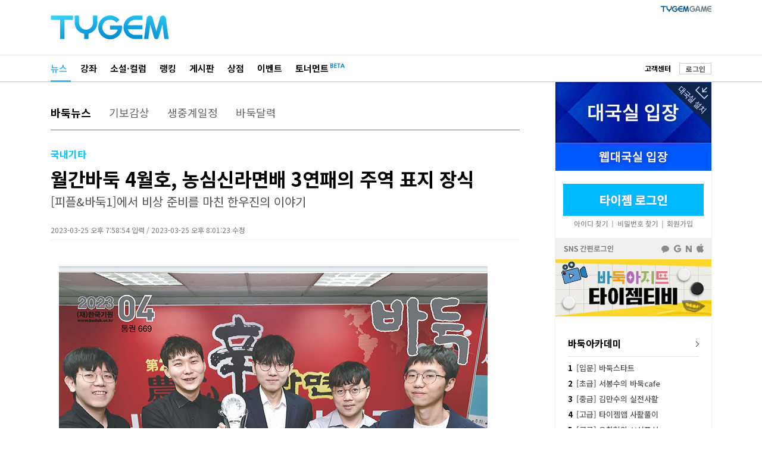

--- FILE ---
content_type: text/html; Charset=euc-kr
request_url: http://news.tygem.com/news/tnews/viewpage.asp?pagec=1&seq=36937&gubun=0&igubun=&find=&findword=
body_size: 23929
content:

<!DOCTYPE html>
<html xmlns="http://www.w3.org/1999/xhtml" xml:lang="ko" lang="ko">
<head>
<!-- 2025.05.22 ADD: HTML charset -->
<meta charset="euc-kr">
<meta http-equiv="X-UA-Compatible" content="IE=edge" />
<meta http-equiv="Content-Type" content="text/html" charset="euc-kr" />
<!-- 2025.05.22 ADD: SEO 필수: 페이지 설명 -->
<!--<meta name="description" content="대한민국 1위 인터넷 바둑사이트! 타이젬! ">-->
<meta name="description" content="한국기원에서 발행하는 정통바둑매거진 월간『바둑』4월호가 출간됐다.">

<!-- 2025.05.22 ADD: Open Graph 메타태그 (페이스북/구글/카카오 등 공유 시) -->
<meta property="og:type" content="article" />
<meta property="og:title" content="월간바둑 4월호, 농심신라면배&#160;3연패의 주역 표지 장식" />
<meta property="og:description" content="한국기원에서 발행하는 정통바둑매거진 월간『바둑』4월호가 출간됐다." />
<meta property="og:url" content="https://news.tygem.com/news/tnews/viewpage.asp?seq=36937" />
<meta property="og:image" content="https://file.tygem.com/updata/pro/20233/195745fasfafffad560.jpg" />

<!-- 2025.05.22 ADD: Twitter Card  -->
<meta name="twitter:card" content="summary_large_image" />
<meta name="twitter:title" content="월간바둑 4월호, 농심신라면배&#160;3연패의 주역 표지 장식" />
<meta name="twitter:description" content="한국기원에서 발행하는 정통바둑매거진 월간『바둑』4월호가 출간됐다." />
<meta name="twitter:image" content="https://file.tygem.com/updata/pro/20233/195745fasfafffad560.jpg" />
<meta name="twitter:url" content="https://www.tygem.com/"/>
<meta name="apple-mobile-web-app-title" content="TYGEM - 월간바둑 4월호, 농심신라면배&#160;3연패의 주역 표지 장식" />
<title>타이젬 뉴스 - 월간바둑 4월호, 농심신라면배&#160;3연패의 주역 표지 장식</title>

<link rel="shortcut icon" type="image/x-icon" href="/favicon.png?1" />
<!-- 2025.06.19 ADD: news.tygem.com -->
<link rel="canonical" href="https://news.tygem.com/news/tnews/viewpage.asp?seq=36937" />
<!-- 2025.06.16 ADD: news.tygem.com -->
<link rel="alternate" media="only screen and (max-width: 640px)" href="https://m.tygem.com/news/news_view.html?seq=36937" />
<link rel="stylesheet" href="//img.tygem.com/2019/css/sub/2019sub_style.css" type="text/css">

<script type="text/javascript" src="//service.tygem.com/js/jquery-lastest.js"></script>
<!-- 2025.05.22 ADD: Structured Data (Google News용 JSON-LD) -->
<script type="application/ld+json">
{
	"@context": "https://schema.org",
	"@type": "NewsArticle",
	"mainEntityOfPage": {
		"@type": "WebPage",
		"@id": "https://news.tygem.com/news/tnews/viewpage.asp?seq=36937"
	},
	"headline": "월간바둑 4월호, 농심신라면배&#160;3연패의 주역 표지 장식",
	"image": [
		"https://file.tygem.com/updata/pro/20233/195745fasfafffad560.jpg"
	],
	"datePublished": "2023-03-25T19:58:54+09:00",
	"dateModified": "2023-03-25T20:01:23+09:00",
	"author": {
		"@type": "Organization",
		"name": "타이젬"
	},
	"publisher": {
		"@type": "Organization",
		"name": "타이젬",
		"logo": {
			"@type": "ImageObject",
			"url": "https://news.tygem.com/logo.png"
		}
	},
	"description": "한국기원에서 발행하는 정통바둑매거진 월간『바둑』4월호가 출간됐다."
}
</script>
<script type="text/javascript">
function openwindow (url,wtitle,xsize,ysize) {
	var x,y, windowsize;
	x = Math.round ((screen.width - xsize)/2);
	y = Math.round ((screen.height - ysize)/2);

	windowsize = 'left='+x+',top='+y+',width=' + xsize + ', height=' + ysize + ',toolbar=0,location=0,directories=0,status=0,menubar=0,scrollbars=0,resizable=0';
	open_window = window.open(url, wtitle, windowsize );

	if(open_window != null) open_window.focus();
	if(open_window.opener == null ) open_window.opener = window;
}

function goTwitter(msg,url) {
	var href = "http://twitter.com/home?status=" + encodeURIComponent(msg) + " " + encodeURIComponent(url);
	var a = window.open(href, 'twitter', 'menubar=no,toolbar=no,resizable=yes,scrollbars=yes,height=300,width=600');
	if ( a ) {
		a.focus();
	}
}

function goFaceBook(msg,url) {
	var href = "http://www.facebook.com/sharer.php?s=100&p[url]=" + encodeURIComponent(url) + "&p[title]=" + encodeURIComponent(msg);
	var a = window.open(href, 'facebook', 'menubar=no,toolbar=no,resizable=yes,scrollbars=yes,height=300,width=600');
	if ( a ) {
		a.focus();
	}
}
</script>
</head>
<body>
<!--상단 타이젬로고+PC방접속-->
<div id="subC_Top">
	<div class="sT_wrap">
		<div class="sT_logo">
			<h1><a href="//www.tygem.com/main.php"><img src="//img.tygem.com/2019/img/main/main_tylogo.png" alt="타이젬(TYGEM)"/></a></h1>
		</div>
		<!--2019.07 변경-->
		<div class="sT_pc">
			<ul class="sTop_pc">
				<li><a href="//www.tygem.com/service/tygemgame/main.php"><img src="//img.tygem.com/2019/img/main/tygamelogo.jpg" alt="타이젬게임"/></a></li>
				<!-- <li><a href="https://comic.tygem.com/" target="_blank"><img src="//img.tygem.com/2019/img/main/toonlogo.jpg" alt="타이젬만화"/></a></li> -->
				<!--<li><a href="http://tygemedu.com/" target="_blank"><img src="//img.tygem.com/2019/img/main/tyedulogo.jpg" alt="타이젬에듀"/></a></li>-->
			</ul>
			<div class="clear"></div>
		</div>
		<!--2019.07 변경 끝-->
	</div>
</div>
<!--상단 gnb-->
<div id="subC_Top_gnb">
	<div class="sTg_wrap">
		<div class="sTg_con">
			<ul class="sTg_con_mmenu">
				<li class="mmenu_state"><a href="http://news.tygem.com/news/tnews/">뉴스</a></li>
				<li><a href="//www.tygem.com/lecture/main.php">강좌</a></li>
				<li><a href="//www.tygem.com/column/main.php">소설&middot;컬럼</a></li>
				<li><a href="//www.tygem.com/rank/main.php">랭킹</a></li>
				<li><a href="http://www.tygem.com/board/main.php">게시판</a></li>
				<li><a href="//www.tygem.com/shop/main.php">상점</a></li>
				<!-- <li><a href="//www.tygem.com/service/promote/main.php">이벤트&middot;대회</a></li> -->
				<li><a href="//www.tygem.com/service/promote/main.php">이벤트</a></li>
				<li>
					<p class="tournament_txt_s"><a href="//tournament.tygem.com/">토너먼트</a></p>
					<p class="tournament_icon_s"><img src="//img.tygem.com/2019/img/main/tournament_beta.png"></p>
				</li>
			</ul>
			</ul>
		</div>
		<div class="sTg_side">
			<ul class="sTg_side_menu">
				<li class="mt2"><a href="http://board.tygem.com/help/support/"><span class="tbk tbold">고객센터</span></a></li>

				<li class="sTg_side_menubtn"><span><a href="https://www.tygem.com/Vmember/login.asp?gourl="%2Fnews%2Ftnews%2Fviewpage%2Easp" id="login1" class="tybtn700_type4 btn_1gr12_default1" role="button">로그인</a></span></li>

			</ul>
		</div>
		<div class="clear"></div>
	</div>
</div>
<!--컨텐츠 시작-->
<div id="subC_Con">
	<div class="sC_wrap">
		<!--컨텐츠메인 영역-->
		<div class="sC_contents">
			<div class="sC_Menu1area">
				<ul class="sC_Menu1">
					<li class="sC_Menu1_viewstate"><a href="./">바둑뉴스</a></li>
					<li><a href="http://news.tygem.com/news/tnews/gibo.asp">기보감상</a></li>
					<li><a href="http://news.tygem.com/news/tnews/live.asp">생중계일정</a></li>
					<li><a href="https://www.tygem.com/service/calendar/main.php">바둑달력</a></li>
				</ul>
			</div>
			<div class="sC_viewTarea">
				<p class="sC_viewsT1">국내기타</p>
				<p class="sC_viewT">월간바둑 4월호, 농심신라면배&#160;3연패의 주역 표지 장식</p>
				<p class="sC_viewsT2">[피플&바둑1]에서 비상 준비를 마친 한우진의 이야기</p>
				<p class="sC_viewexT">2023-03-25 오후 7:58:54 입력 / 2023-03-25 오후 8:01:23 수정</p>
			</div>
			<div class="sC_viewarea">
				<div class="sC_view">
					<p style="text-align:justify"><span style="font-size:16px"><img alt="" src="http://file.tygem.com/updata/ckimages/20233/195755fasfafffad.jpg" style="height:530px; width:720px" /></span></p>

<p style="text-align:center"><span style="font-size:14px"><span style="color:#3498db">▲월간바둑 4월호 표지, 평소와 달리 가로 표지가 독특해 눈길을 끈다.&nbsp;</span></span></p>

<p style="text-align:justify">&nbsp;</p>

<p style="text-align:justify">&nbsp;</p>

<p style="text-align:justify"><span style="font-size:16px">한국기원에서 발행하는 정통바둑매거진 월간『바둑』4월호가 출간됐다.</span></p>

<p style="text-align:justify">&nbsp;</p>

<p style="text-align:justify"><span style="font-size:16px">이번 호 표지는 농심신라면배&nbsp;3연패의 주역,&nbsp;한국 선수단&nbsp;5명(강동윤 박정환 신진서 신민준 변상일)이 장식했다.&nbsp;한국은 강동윤&nbsp;9단의&nbsp;4연승과 박정환&nbsp;9단의&nbsp;2연승,&nbsp;신진서&nbsp;9단의 최종전 끝내기로 대회&nbsp;3연패에 성공했다.&nbsp;이번&nbsp;[표지이야기]에서는 농심신라면배 수호신 신진서&nbsp;9단의 일문일답과 정복기를 만나볼 수 있다.</span></p>

<p style="text-align:justify">&nbsp;</p>

<p style="text-align:justify"><span style="font-size:16px">이번&nbsp;[조명]&nbsp;코너에서는&nbsp;1인자 계보를 잇는 기록들을 살펴봤다. 1945년 고(故)&nbsp;조남철&nbsp;9단의 한성기원 설립 이후&nbsp;78년 동안 프로기사들은 어떤 기록을 남겼을까.&nbsp;최연소 입단부터&nbsp;1000승 기록 등&nbsp;&lsquo;최고&rsquo;ㆍ&lsquo;최다&rsquo;ㆍ&lsquo;최초&rsquo;의 기록들을 살펴보자.</span></p>

<p style="text-align:justify">&nbsp;</p>

<p style="text-align:justify"><span style="font-size:16px">&lsquo;한국 바둑의 미래&rsquo;&nbsp;한우진&nbsp;7단이&nbsp;2023&nbsp;양구군 국토정중앙배 밀레니엄 천원(天元)전에서 우승하며 기지개를 켰다.&nbsp;지난해 삼성화재배 본선무대에 오른 뒤 올해&nbsp;KB국민은행 바둑리그 최연소 리거로 데뷔하는 등 꾸준한 성장세를 보이는 한우진&nbsp;7단의 목표는 어디까지일까. [피플&amp;바둑1]에서 비상 준비를 마친 한우진&nbsp;7단의 이야기를 들어보자.</span></p>

<p style="text-align:justify">&nbsp;</p>

<p style="text-align:justify"><span style="font-size:16px">[생생현장]에서는 대학생 바둑 서포터즈의&nbsp;KB국민은행 바둑리그 방문응원 현장을 만나볼 수 있다.</span></p>

<p style="text-align:justify">&nbsp;</p>

<p style="text-align:justify"><span style="font-size:16px">또한&nbsp;4&sim;5월&nbsp;『월간바둑』에는 두 차례에 걸쳐 국제바둑학회의 기관지&nbsp;「바둑학연구」&nbsp;창간호에 실린&nbsp;&lsquo;길림성 조선족 바둑의 역사&rsquo;&nbsp;논문이 함께 게재될 예정이다.</span></p>

<p style="text-align:justify">&nbsp;</p>

<p style="text-align:justify"><span style="font-size:16px">이 외에도 이홍렬의&nbsp;[기사 비망록&nbsp;:&nbsp;홍민표&nbsp;9단]&nbsp;칼럼과 정수현&nbsp;9단의 연재강좌&nbsp;[바둑手&nbsp;파노라마]를 비롯해&nbsp;[AI정석], [사활 길잡이]&nbsp;등 유익한 강좌물이 함께 수록됐다.</span></p>

				</div>
				<div class="sC_writer">TYGEM / 김경동</div>
			</div>
			<div class="sC_viewToolarea">
				<ul class="sC_Vsns">
					<li><a href="javascript:goTwitter('월간바둑 4월호, 농심신라면배&#160;3연패의 주역 표지 장식', 'http://news.tygem.com/news/tnews/viewpage.asp?seq=36937')"><img src="http://img.tygem.com/2019/img/common/icon_twitter.jpg"/></a></li>
					<li><a href="javascript:goFaceBook('월간바둑 4월호, 농심신라면배&#160;3연패의 주역 표지 장식', 'http://news.tygem.com/news/tnews/viewpage.asp?seq=36937')"><img src="http://img.tygem.com/2019/img/common/icon_facebook.jpg"/></a></li>
				</ul>

				<ul class="sC_Vtool">

					<li><span><a href="view.asp?seq=36938&pagec=1&gubun=0" id="pre" class="tybtn700_type7 btn_1gr12_default1" role="button">이전</a></span></li>

					<li><span><a href="view.asp?seq=36936&pagec=1&gubun=0" id="next" class="tybtn700_type7 btn_1gr12_default1" role="button">다음</a></span></li>

					<li><span><a href="./?gubun=0&pagec=1&find=&findword=" id="list" class="tybtn700_type7 btn_1gr12_default1" role="button">목록</a></span></li>
				</ul>
				<div class="clear"></div>
			</div>
			<!--구글광고-->
			<div class="sC_viewadarea">
<!--
				<div style="float:left;width:300px;padding-right:3px;"><script src='http://ad.ad4989.co.kr/cgi-bin/PelicanC.dll?impr?pageid=03pN&out=script'></script></div>
				<div style="float:left;width:300px"><script src='http://ad.ad4989.co.kr/cgi-bin/PelicanC.dll?impr?pageid=03pO&out=script'></script></div>
				<p><img src="http://img.tygem.com/2019/img/etc/262x268_ban.jpg"/><img src="http://img.tygem.com/2019/img/etc/262x268_ban.jpg"/><img src="http://img.tygem.com/2019/img/etc/262x268_ban.jpg"/></p>
-->
				<p style="width:786px;height:268px;">
					
<script async src="https://pagead2.googlesyndication.com/pagead/js/adsbygoogle.js"></script>
<!-- 타이젬리뉴얼_뉴스_VIEW하단 -->
<ins class="adsbygoogle" style="display:inline-block;width:728px;height:250px" data-ad-client="ca-pub-2273022908937955" data-ad-slot="9551155452"></ins>
<script> (adsbygoogle = window.adsbygoogle || []).push({});</script>

				</p>
			</div>
			<script>
			function view_tail(tailsort){
				$.post("./tail/", {"seq":36937,"tailsort":tailsort}, function(data){
					$("#tail_area").html(data);
				});
			}

			view_tail();
			</script>
			<div id="tail_area"></div>
			<div class="sC_viewNewsarea">
				<p class="sC_vNewst">관련기사</p>
				<ul>

					<li><a href="./view.asp?gubun=0&seq=39438&pagec=1&find=&findword=">조한승, 프로기사협회 회장 당선 "젊은 기사 무대 확대"</a></li>

					<li><a href="./view.asp?gubun=0&seq=39437&pagec=1&find=&findword=">'홍무진♡이유민' 네 번째 프로·캐스터 부부 탄생</a></li>

					<li><a href="./view.asp?gubun=0&seq=39432&pagec=1&find=&findword=">악지우 입단 '국내 최초 3대 프로기사 탄생'</a></li>

					<li><a href="./view.asp?gubun=0&seq=39427&pagec=1&find=&findword=">임상규, 동갑내기 신부와 웨딩마치</a></li>

				</ul>
			</div>
		</div>
		<!--컨텐츠오른쪽 영역-->
		
		<script type="text/javascript" src="/pub/js/protocolcheck.js"></script>
		<script type="text/javascript">
		function f_GameStart(){
			window.protocolCheck('tygemrun:1000UUsk', function () {
				alert("타이젬바둑이 설치되지 않았습니다.\n설치 후 다시 시도해주세요");
			});
		}

		function f_GameDownload() {
			window.location.href = "//download.tygem.com/down_korea/service/setup/TygemBadukSetup.exe";
		}

		function f_Login() {
			window.location.href = "https://www.tygem.com/login.php?gotourl=" + document.location.href;
		}

		function f_Register() {
			window.location.href = "https://www.tygem.com/member/join_step1_clause.php";
		}
		</script>
		<div class="sC_side">
			<!--대국실-->
			<div class="scT_start">
				<div class="sC_enter01box">
					<button type="button" onclick="f_GameStart();"><p>대국실 입장</p></button>
					<button type="button" onclick="f_GameDownload();" class="sc_download sc_triangle"><p>대국실 다운로드</p></button>
				</div>
				<div class="sC_enter02box">
					<button type="button" onclick="window.open('http://web.tygem.com/');"><p>웹대국실 입장</p></button>
				</div>
			</div> 
			<!--대국실 끝-->

			<!--로그인-->
			<div class="sC_log2area">
				<div class="sC_loginbtnbox">
					<button type="button" onclick="f_Login();"><p>타이젬 로그인</p></button>
					<div class="sc_loginsubbtnbox">
						<button type="button" onclick="javascript:openwindow('https://www.tygem.com/member/member_findid.php', 'member_find', 560, 500);"><p>아이디 찾기</p></button>
						<button type="button" onclick="javascript:openwindow('https://www.tygem.com/member/member_findpwd.php', 'member_find', 560, 500);"><p>비밀번호 찾기</p></button>
						<button type="button" onclick="f_Register();"><p>회원가입</p></button>
					</div>
				</div>
				<div class="sC_snsloginbox" onclick="f_Login();">
					<p>SNS 간편로그인</p>
				</div>
			</div>
			<!--로그인 끝-->

			<!-- 2025.12.01 UPDATE
			<div><iframe src="https://www.facebook.com/plugins/page.php?href=https%3A%2F%2Fwww.facebook.com%2Fgotygem&tabs=timeline&width=262&height=360&small_header=true&adapt_container_width=true&hide_cover=true&show_facepile=false&appId=335688186841844" width="262" height="360" title="facebook_frame" style="border:none;overflow:hidden" scrolling="no" frameborder="0" allowTransparency="true">페이스북</iframe></div>
			-->
			<div>
			<p><a href="https://www.youtube.com/@tygemtv" target="_blank" onclick="setNewsRightBannerTag();"><img src="//img.tygem.com/2019/img/news/sub_bannerTV.jpg"></a></p>
			</div>
			<div class="sC_side_con">
				<div class="sC_txt1area">
					<p class="sC_tit1 mb12">
						<a href="https://www.youtube.com/@tygemtv" target="_blank" onclick="setNewsRightLectureTag ('tygemtv');">바둑아카데미<img src="//img.tygem.com/2019/img/common/go_arr.jpg" class="fright mt5"></a>
					</p>
					<ul class="sCtxt1_list">
						<li><a href="https://youtube.com/playlist?list=PL29ndhKVvaRoMKSrDckANn1Kf0lp8nP4X&si=Xi_4Ls5Myiapsesy" target="_blank" onclick="setNewsRightLectureTag ('Xi_4Ls5Myiapsesy');"><span class="sC_txtbold">1</span>[입문] 바둑스타트</a></li>
						<li><a href="https://youtube.com/playlist?list=PL29ndhKVvaRqbnLh_zN0ZQbP8U54nVFp-&si=U_tZXi3220hoLk_c" target="_blank" onclick="setNewsRightLectureTag ('U_tZXi3220hoLk_c');"><span class="sC_txtbold">2</span>[초급] 서봉수의 바둑cafe</a></li>
						<li><a href="https://youtube.com/playlist?list=PL29ndhKVvaRohsc-RgLRCWPqGCX5yxhdC&si=14gE4SigfQk7tqV-" target="_blank" onclick="setNewsRightLectureTag ('14gE4SigfQk7tqV');"><span class="sC_txtbold">3</span>[중급] 김만수의 실전사활</a></li>
						<li><a href="https://youtube.com/playlist?list=PL29ndhKVvaRo6G7IehR82yo7ZS8eL8MQS&si=dw9Qqe0QubgXzGmD" target="_blank" onclick="setNewsRightLectureTag ('dw9Qqe0QubgXzGmD');"><span class="sC_txtbold">4</span>[고급] 타이젬앱 사활풀이</a></li>
						<li><a href="https://youtube.com/playlist?list=PL29ndhKVvaRpX-ok2GTUnRX67Bb8C4mto&si=n73o6khhR-Se9C3Q" target="_blank" onclick="setNewsRightLectureTag ('n73o6khhR-Se9C3Q');"><span class="sC_txtbold">5</span>[고급] 유창혁의 AI신포석</a></li>
					</ul>
				</div>
			</div>
			<!--인기뉴스-->
			<div class="sC_side_con">
				<div class="sC_txt1area">
					<div class="sC_tit2area">
						<p class="sC_tit2">인기뉴스</p>
						<p class="sC_tit2_sl_on"><a href="javascript:right_News('readnum')">조회순</a></p>
						<p class="sC_tit2_sr"><a href="javascript:right_News('tailcnt')">댓글순</a></p>
					</div>
					<div id="rigth_new_area">
						<ul class="sCtxt1_list">
							<li><a href="#"><span class="sC_txtbold">1</span>조회순 인기뉴스 인기뉴스</a></li>
							<li><a href="#"><span class="sC_txtbold">2</span>조회순 인기뉴스 인기</a></li>
							<li><a href="#"><span class="sC_txtbold">3</span>조회순 인기뉴스 인기뉴스 인기</a></li>
							<li><a href="#"><span class="sC_txtbold">4</span>조회순 인기뉴스 인기뉴스 인기뉴스</a></li>
							<li><a href="#"><span class="sC_txtbold">5</span>조회순 인기뉴스 인기뉴스</a></li>
						</ul>
					</div>
				</div>
			</div>
			<script>
			// 2025.12.01 ADD
			function setNewsRightBannerTag(){
				
				gtag('event', 'click_event', {
					'event_category': 'NEWS_BANNER_RIGHT',
					'event_label' : 'NEWS_BANNER_CLICK_좌측',
				});
			}

			function setNewsRightLectureTag (tmpValue) {
				
				gtag('event', 'click_event', {
					'event_category': 'NEWS_BANNER_RIGHT',
					'event_label' : 'NEWS_BANNER_CLICK_좌측강좌',
					'value' : tmpValue,
				});
			}


			function right_News(viewgubun){
				if(viewgubun == "readnum"){
					$(".sC_tit2_sl").attr("class","sC_tit2_sl_on");
					$(".sC_tit2_sr_on").attr("class","sC_tit2_sr");
				}
				else if(viewgubun == "tailcnt"){
					$(".sC_tit2_sl_on").attr("class","sC_tit2_sl");
					$(".sC_tit2_sr").attr("class","sC_tit2_sr_on");
				}
				
				$.post("//news.tygem.com/news/tnews/right_news.asp", {"viewgubun":viewgubun}, function(data){
					$("#rigth_new_area").html(data);
				});
			}

			right_News('readnum');

			</script>
			<!--262x268배너-->
			<div class="sC_side_ban">
				<div class="sC_bannerarea">
				<!-- 타이젬리뉴얼_뉴스_오른쪽 -->

					<ins class="adsbygoogle" style="display:inline-block;width:262px;height:268px" data-ad-client="ca-pub-2273022908937955" data-ad-slot="2633007824"></ins>
					<script>(adsbygoogle = window.adsbygoogle || []).push({});</script>

				</div>
			</div>
		</div>
		<div class="clear"></div>

	</div>
</div>
<script type="text/javascript" src="/news/tnews/js/logininfo.js"></script>
<script type="text/javascript">
$(function(){

});
</script>
<!--하단-->
<div id="sfooter">
    <div class="sfooter_wrap">
        <div class="sfooter_info1area">
            <p class="stylogo"><a href="//bit.ly/3hAxXne" target="_blank"><img src="//img.tygem.com/2019/img/common/ty.png" alt="(주)컴투스타이젬"></a></p>
            <div class="stxtinfoarea">
                <ul class="stxtinfo1">
                    <li><a href="http://www.com2ustygem.com/" target="_blank">회사소개</a></li>
                    <li><a href="http://www.com2ustygem.com/?vl=contact" target="_blank">광고소개</a></li>
                    <li><a href="http://www.com2ustygem.com/?vl=contact" target="_blank">제휴소개</a></li>
                    <li><a href="http://www.com2ustygem.com/?vl=recruit" target="_blank">인재채용</a></li>
                    <li><a href="http://board.tygem.com/help/customer/agreement.asp">이용약관</a></li>
                    <li><a href="http://board.tygem.com/help/customer/personal.asp">개인정보처리방침</a></li>
                    <li><a href="http://board.tygem.com/help/customer/youthprotection.asp">청소년보호정책</a></li>
                </ul>
                <p class="pt3">(주)컴투스타이젬&nbsp&nbsp&nbsp 대표이사:이승기&nbsp&nbsp&nbsp 사업자등록번호:211-86-95324&nbsp&nbsp&nbsp <a href="http://www.ftc.go.kr/bizCommPop.do?wrkr_no=2118695324" target="_blank"><img src="//img.tygem.com/2019/img/common/business_info.jpg" alt="사업자정보확인"/></a></p>
                <p>서울 서초구 강남대로 315 파이낸셜뉴스빌딩 4층 </p>
                <p>제호: 타이젬&nbsp&nbsp&nbsp 등록번호: 서울 아04168&nbsp&nbsp&nbsp 등록(발행) 일자: 2016.10.4</p>
                <p>발행인: 이승기&nbsp&nbsp&nbsp 편집인: 정연주&nbsp&nbsp&nbsp 청소년보호책임자: 장성계</p>
                <p>전화: 1661-9699 (상담시간:10:00-18:00)&nbsp&nbsp&nbsp FAX : 070-7159-2001&nbsp&nbsp&nbsp <a href="mailto:help@tygem.com"><img src="//img.tygem.com/2019/img/common/email_info.jpg" alt="이메일보내기"/></a></p>
                <p class="scopy">COPYRIGHTⓒ Com2uS TYGEM Corporation ALL RIGHTS RESERVED.</p>
            </div>
            <!-- 2025.12.03 삭제 -->
            <!-- <p class="sub_ai_am"><img src="//img.tygem.com/2019/img/common/ty_ai_am.png" alt="2019 인공지능대상 수상"></p> -->
        </div>
        <div class="sfooter_info2area">
            <ul class="snation">
                <li><a href="http://www.toyo-igo.com/" target="_blank"><img src="//img.tygem.com/2019/img/common/ft_jp.jpg" alt="타이젬 일본"/></a></li>
                <li><a href="http://www.eweiqi.com/" target="_blank"><img src="//img.tygem.com/2019/img/common/ft_cn.jpg" alt="타이젬 중국"/></a></li>
                <li><a href="http://www.tygemgo.com/" target="_blank"><img src="//img.tygem.com/2019/img/common/ft_usa.jpg" alt="타이젬 미국"/></a></li>
                <li><a href="http://www.9star.com.tw/html/index.html"><img src="//img.tygem.com/2019/img/common/ft_tai.jpg" alt="타이젬 대만"/></a></li>
            </ul>
            <!-- 2025.12.03 삭제 -->
            <!-- <p><img src="//img.tygem.com/2019/img/common/game_info2024ver.jpg" alt="타이젬바둑"/></p> -->
            <!-- 2025.12.03 추가 -->
            <p><img src="//img.tygem.com/2019/img/common/ty_ai_am.png" alt="2019 인공지능대상 수상" style="margin-top:5px"></p>
        </div>
        <div class="clear"></div>
    </div>
    <!-- 2025.12.03 추가 -->
    <div class="sfooter_ginfo_wrap">
        <p><img src="//img.tygem.com/2019/img/common/tygame_info_ver25dec.jpg" alt="등급분류"></p>
    </div>
</div>
<script async src="https://www.googletagmanager.com/gtag/js?id=UA-44743967-1"></script>
<script>
window.dataLayer = window.dataLayer || [];
function gtag(){dataLayer.push(arguments);}
gtag('js', new Date());

gtag('config', 'UA-44743967-1');
</script>

</body>
</html>


--- FILE ---
content_type: text/html; Charset=euc-kr
request_url: http://news.tygem.com/news/tnews/right_news.asp
body_size: 976
content:
					
					<ul class="sCtxt1_list">
                        
						<li><a href="//news.tygem.com/news/tnews/viewpage.asp?pagec=1&seq=39432"><span class="sC_txtbold">1</span>악지우 입단 '국내 최초 3대 프로..</a></li>
                        
						<li><a href="//news.tygem.com/news/tnews/viewpage.asp?pagec=1&seq=39437"><span class="sC_txtbold">2</span>'홍무진♡이유민' 네 번째 프로·캐..</a></li>
                        
						<li><a href="//news.tygem.com/news/tnews/viewpage.asp?pagec=1&seq=39433"><span class="sC_txtbold">3</span>'중국 바둑의 영웅' 녜웨이핑, 1..</a></li>
                        
						<li><a href="//news.tygem.com/news/tnews/viewpage.asp?pagec=1&seq=39434"><span class="sC_txtbold">4</span>울산 고려아연 ‘8연속 승리’ 선두</a></li>
                        
						<li><a href="//news.tygem.com/news/tnews/viewpage.asp?pagec=1&seq=39436"><span class="sC_txtbold">5</span>조훈현 “50년 친구, 하늘에서 바..</a></li>

                    </ul>

--- FILE ---
content_type: text/html; charset=utf-8
request_url: https://www.google.com/recaptcha/api2/aframe
body_size: 268
content:
<!DOCTYPE HTML><html><head><meta http-equiv="content-type" content="text/html; charset=UTF-8"></head><body><script nonce="VaoXdDT3NOzdCLMtJOzZqg">/** Anti-fraud and anti-abuse applications only. See google.com/recaptcha */ try{var clients={'sodar':'https://pagead2.googlesyndication.com/pagead/sodar?'};window.addEventListener("message",function(a){try{if(a.source===window.parent){var b=JSON.parse(a.data);var c=clients[b['id']];if(c){var d=document.createElement('img');d.src=c+b['params']+'&rc='+(localStorage.getItem("rc::a")?sessionStorage.getItem("rc::b"):"");window.document.body.appendChild(d);sessionStorage.setItem("rc::e",parseInt(sessionStorage.getItem("rc::e")||0)+1);localStorage.setItem("rc::h",'1769140078190');}}}catch(b){}});window.parent.postMessage("_grecaptcha_ready", "*");}catch(b){}</script></body></html>